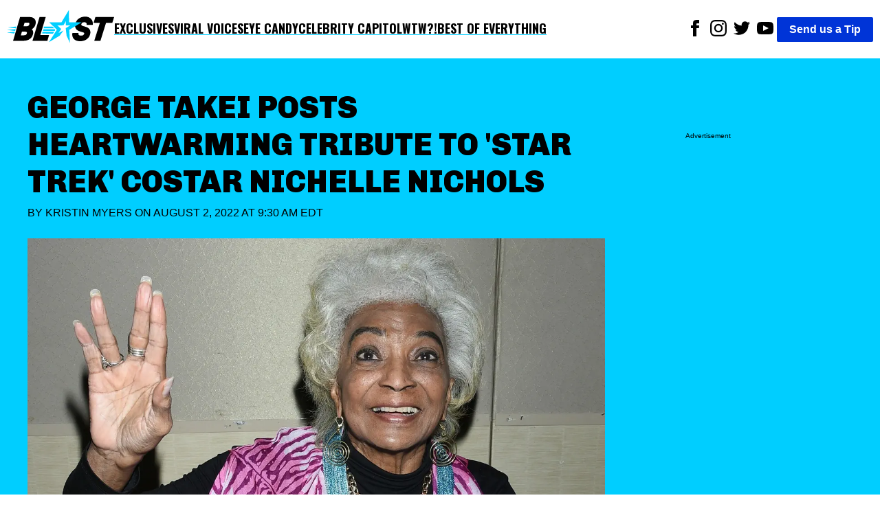

--- FILE ---
content_type: text/html; charset=utf-8
request_url: https://theblast.com/289467/george-takei-nichelle-nichols-tribute/
body_size: 12188
content:
<!DOCTYPE html><html lang="en-US"><head><meta charSet="utf-8"/><meta name="viewport" content="width=device-width, initial-scale=1"/><link rel="preconnect" href="https://fonts.googleapis.com"/><link rel="preconnect" href="https://fonts.gstatic.com" crossorigin="anonymous"/><link href="https://fonts.googleapis.com/css2?family=Chivo:ital,wght@0,100..900;1,100..900&amp;family=Lato:ital,wght@0,100;0,300;0,400;0,700;0,900;1,100;1,300;1,400;1,700;1,900&amp;family=Oswald:wght@200..700&amp;display=swap" rel="stylesheet"/><script async="">
          (function(c,l,a,r,i,t,y){
            c[a]=c[a]||function(){(c[a].q=c[a].q||[]).push(arguments)};
            t=l.createElement(r);t.async=1;t.src="https://www.clarity.ms/tag/"+i;
            y=l.getElementsByTagName(r)[0];y.parentNode.insertBefore(t,y);
            })(window, document, "clarity", "script", "enkcn7stqo");
        </script><title>George Takei Posts Emotional Tribute To &#x27;Star Trek&#x27; Costar Nichelle Nichols</title><link rel="canonical" href="https://theblast.com/289467/george-takei-posts-heartwarming-tribute-to-star-trek-costar-nichelle-nichols/"/><meta name="description" content="On Monday, George Takei posted an emotional tribute to his &quot;Stark Trek&quot; costar, Nichelle Nichols, dead at 89."/><meta name="robots" content="index, follow, max-image-preview:large, max-snippet:-1, max-video-preview:-1"/><meta property="og:locale" content="en_US"/><meta property="og:type" content="article"/><meta property="og:title" content="George Takei Posts Emotional Tribute To &#x27;Star Trek&#x27; Costar Nichelle Nichols"/><meta property="og:description" content="On Monday, George Takei posted an emotional tribute to his &quot;Stark Trek&quot; costar, Nichelle Nichols, dead at 89."/><meta property="og:url" content="https://theblast.com/289467/george-takei-posts-heartwarming-tribute-to-star-trek-costar-nichelle-nichols/"/><meta property="og:site_name" content="The Blast"/><meta property="article:publisher" content="https://www.facebook.com/TheBlastnews"/><meta property="article:published_time" content="2022-08-02T13:30:12+00:00"/><meta property="article:modified_time" content="2022-08-02T11:04:27+00:00"/><meta property="og:image" content="https://theblast.prod.media.wordpress.mattersmedia.io/brand-img/123/2099x972/2022/08/MEGA882779_002-scaled-e1659437742147.jpg?"/><meta property="og:image:width" content="2099"/><meta property="og:image:height" content="972"/><meta property="og:image:type" content="image/jpeg"/><meta property="author" content="Kristin Myers"/><meta property="twitter:card" content="summary_large_image"/><meta property="twitter:creator" content="@https://twitter.com/nitsirkmyers"/><meta property="twitter:site" content="@theblastnews"/><meta property="keywords" content="Stars,Top Stories,Star Trek"/><script type="application/ld+json">{"@context":"https://schema.org","@graph":[{"@type":"NewsArticle","@id":"https://theblast.com/289467/george-takei-posts-heartwarming-tribute-to-star-trek-costar-nichelle-nichols/#article","isPartOf":{"@id":"https://theblast.com/289467/george-takei-posts-heartwarming-tribute-to-star-trek-costar-nichelle-nichols/"},"author":{"name":"Kristin Myers","@id":"https://theblast.com/#/schema/person/62fe0ddc8eb30e28f0d01bb53975db77"},"headline":"George Takei Posts Emotional Tribute To 'Star Trek' Costar Nichelle Nichols","datePublished":"2022-08-02T13:30:12+00:00","dateModified":"2022-08-02T11:04:27+00:00","mainEntityOfPage":{"@id":"https://theblast.com/289467/george-takei-posts-heartwarming-tribute-to-star-trek-costar-nichelle-nichols/"},"wordCount":4931,"publisher":{"@id":"https://theblast.com/#organization"},"image":{"@id":"https://theblast.com/289467/george-takei-posts-heartwarming-tribute-to-star-trek-costar-nichelle-nichols/#primaryimage"},"thumbnailUrl":"https://theblast.prod.media.wordpress.mattersmedia.io/2022/08/MEGA882779_002-scaled-e1659437742147.jpg","keywords":["Star Trek"],"articleSection":["Stars","Top Stories"],"inLanguage":"en-US","copyrightYear":2022,"copyrightHolder":{"@id":"https://theblast.com/#organization"}},{"@type":"WebPage","@id":"https://theblast.com/289467/george-takei-posts-heartwarming-tribute-to-star-trek-costar-nichelle-nichols/","url":"https://theblast.com/289467/george-takei-posts-heartwarming-tribute-to-star-trek-costar-nichelle-nichols/","name":"George Takei Posts Emotional Tribute To 'Star Trek' Costar Nichelle Nichols","isPartOf":{"@id":"https://theblast.com/#website"},"primaryImageOfPage":{"@id":"https://theblast.com/289467/george-takei-posts-heartwarming-tribute-to-star-trek-costar-nichelle-nichols/#primaryimage"},"image":{"@id":"https://theblast.com/289467/george-takei-posts-heartwarming-tribute-to-star-trek-costar-nichelle-nichols/#primaryimage"},"thumbnailUrl":"https://theblast.prod.media.wordpress.mattersmedia.io/2022/08/MEGA882779_002-scaled-e1659437742147.jpg","datePublished":"2022-08-02T13:30:12+00:00","dateModified":"2022-08-02T11:04:27+00:00","description":"On Monday, George Takei posted an emotional tribute to his \"Stark Trek\" costar, Nichelle Nichols, dead at 89.","breadcrumb":{"@id":"https://theblast.com/289467/george-takei-posts-heartwarming-tribute-to-star-trek-costar-nichelle-nichols/#breadcrumb"},"inLanguage":"en-US","potentialAction":[{"@type":"ReadAction","target":["https://theblast.com/289467/george-takei-posts-heartwarming-tribute-to-star-trek-costar-nichelle-nichols/"]}]},{"@type":"ImageObject","inLanguage":"en-US","@id":"https://theblast.com/289467/george-takei-posts-heartwarming-tribute-to-star-trek-costar-nichelle-nichols/#primaryimage","url":"https://theblast.prod.media.wordpress.mattersmedia.io/2022/08/MEGA882779_002-scaled-e1659437742147.jpg","contentUrl":"https://theblast.prod.media.wordpress.mattersmedia.io/2022/08/MEGA882779_002-scaled-e1659437742147.jpg","width":2099,"height":972},{"@type":"BreadcrumbList","@id":"https://theblast.com/289467/george-takei-posts-heartwarming-tribute-to-star-trek-costar-nichelle-nichols/#breadcrumb","itemListElement":[{"@type":"ListItem","position":1,"name":"Stars","item":"https://theblast.com/category/stars/"},{"@type":"ListItem","position":2,"name":"George Takei Posts Heartwarming Tribute To 'Star Trek' Costar Nichelle Nichols"}]},{"@type":"WebSite","@id":"https://theblast.com/#website","url":"https://theblast.com/","name":"The Blast","description":"YOU WANT IT. WE GOT IT.","publisher":{"@id":"https://theblast.com/#organization"},"inLanguage":"en-US"},{"@type":"Organization","@id":"https://theblast.com/#organization","name":"The Blast","url":"https://theblast.com/","logo":{"@type":"ImageObject","inLanguage":"en-US","@id":"https://theblast.com/#/schema/logo/image","url":"https://theblast.prod.media.wordpress.mattersmedia.io/2025/04/10104945/logo-2025.png","contentUrl":"https://theblast.prod.media.wordpress.mattersmedia.io/2025/04/10104945/logo-2025.png","width":1094,"height":336,"caption":"The Blast"},"image":{"@id":"https://theblast.com/#/schema/logo/image"},"sameAs":["https://www.facebook.com/TheBlastnews","https://twitter.com/theblastnews","https://www.instagram.com/blast/","https://www.linkedin.com/company/the-blast","https://www.youtube.com/theblast"]},{"@type":"Person","@id":"https://theblast.com/#/schema/person/62fe0ddc8eb30e28f0d01bb53975db77","name":"Kristin Myers","image":{"@type":"ImageObject","inLanguage":"en-US","@id":"https://theblast.com/#/schema/person/image/","url":"https://1.gravatr.com/avatar/f3f4d9735de7a523b0dec2d170b25d7f?s=96&d=mm&r=g","contentUrl":"https://1.gravatr.com/avatar/f3f4d9735de7a523b0dec2d170b25d7f?s=96&d=mm&r=g","caption":"Kristin Myers"},"description":"Kristin Myers is the Editorial Director for The Blast. Originally from Rochester, New York, Kristin is a proud graduate of the National Technical Institute for the Deaf. \r\n\r\nKristin tends to write about her two greatest passions: Jeopardy! and Star Wars. She loves to cover news about upcoming movies, trending TV shows, health and fitness, and any breaking celebrity news that passes her desk.\r\n\r\nKristin can be reached for inquiries at km@theblast.com.","sameAs":["https://www.instagram.com/nitsirkmyers/","https://twitter.com/nitsirkmyers","https://www.facebook.com/nitsirkmyers","https://www.linkedin.com/in/kristin-myers-02185066"],"url":"https://theblast.com/author/kristin-myers/"}]}</script><style data-styled="true" data-styled-version="6.1.12">.eEyPeQ{padding:15px;position:absolute;right:15px;margin-top:10px;z-index:9;background:white;width:200px;list-style:none;font-weight:bold;transition:opacity 0.2s ease-out;height:auto;overflow:hidden;opacity:1;}/*!sc*/
.eEyPeQ a{text-decoration:none;color:inherit;font-family:"Oswald",sans-serif!important;font-weight:900!important;}/*!sc*/
data-styled.g1[id="sc-braxZu"]{content:"eEyPeQ,"}/*!sc*/
.cjGzrH{color:#161616;font-size:16px;margin-top:10px;}/*!sc*/
.cjGzrH a{font-family:"Oswald",sans-serif!important;font-weight:900!important;}/*!sc*/
data-styled.g2[id="sc-gJhJTp"]{content:"cjGzrH,"}/*!sc*/
.kEmEAq{font-size:13px;color:#999;margin-top:5px;}/*!sc*/
data-styled.g3[id="sc-elDIKY"]{content:"kEmEAq,"}/*!sc*/
.kwTIQ{border-top:1px solid #161616;padding-top:5px;}/*!sc*/
data-styled.g4[id="sc-fQpRED"]{content:"kwTIQ,"}/*!sc*/
@media (min-width: 991px){.izzVdq{display:none;}}/*!sc*/
data-styled.g5[id="sc-dsLQwm"]{content:"izzVdq,"}/*!sc*/
.byJYrB{background-color:white;display:flex;justify-content:space-between;align-items:center;color:black;padding:10px;}/*!sc*/
.byJYrB input[type="checkbox"]{display:none;}/*!sc*/
.byJYrB input[type="checkbox"]:not(:checked)~ul{height:0;padding:0;margin:0;opacity:0;}/*!sc*/
@media (min-width: 960px){.byJYrB{position:sticky;top:0;z-index:100;}}/*!sc*/
data-styled.g6[id="sc-iKTcqh"]{content:"byJYrB,"}/*!sc*/
.bGlXES{display:flex;list-style:none;align-items:center;gap:30px;margin:0;padding:0;}/*!sc*/
data-styled.g7[id="sc-gnpbhQ"]{content:"bGlXES,"}/*!sc*/
.knExNx{font-size:18px;font-weight:bold;position:relative;cursor:pointer;text-transform:uppercase;}/*!sc*/
.knExNx:hover{color:#0073e6;}/*!sc*/
.knExNx a{text-decoration:none;color:inherit;font-family:"Oswald",sans-serif!important;font-weight:900!important;text-decoration:underline;text-decoration-color:#00CEFF;text-underline-offset:4px;text-decoration-thickness:2px;}/*!sc*/
@media (max-width: 990px){.knExNx{display:none;}}/*!sc*/
data-styled.g8[id="sc-la-DxNn"]{content:"knExNx,"}/*!sc*/
.hvbrTo{padding:0 5px;list-style:unset;display:inline-block;}/*!sc*/
data-styled.g9[id="sc-iCZwEW"]{content:"hvbrTo,"}/*!sc*/
.jfoQON{margin:0;padding:5px 0 0 0;position:relative;}/*!sc*/
@media (max-width: 640px){.jfoQON{display:flex;justify-content:center;width:100%;}.jfoQON .sc-iCZwEW:first-child{position:absolute;top:0;left:0;}}/*!sc*/
data-styled.g10[id="sc-knesRu"]{content:"jfoQON,"}/*!sc*/
.fSLLYH{border-radius:2px;font-weight:bold;background-color:#0034d7;color:white;padding:5px 18px;text-decoration:none;}/*!sc*/
@media (max-width: 640px){.fSLLYH{display:block;margin-top:10px;}}/*!sc*/
data-styled.g11[id="sc-dnaUSb"]{content:"fSLLYH,"}/*!sc*/
.fhUnJ{display:flex;align-items:center;gap:20px;}/*!sc*/
@media (max-width: 990px){.fhUnJ{display:none;}}/*!sc*/
data-styled.g12[id="sc-kkmypM"]{content:"fhUnJ,"}/*!sc*/
.eWollf{max-width:1300px;margin:auto;display:flex;flex-direction:row;justify-content:space-between;}/*!sc*/
@media (max-width: 640px){.eWollf{flex-direction:column;align-items:center;}}/*!sc*/
data-styled.g13[id="sc-dkjaqt"]{content:"eWollf,"}/*!sc*/
.hIDYSF{padding:0;list-style:none;}/*!sc*/
.hIDYSF a{text-decoration:none;color:inherit;font-weight:600;}/*!sc*/
@media (max-width: 640px){.hIDYSF{text-align:center;}}/*!sc*/
data-styled.g14[id="sc-jCbFiK"]{content:"hIDYSF,"}/*!sc*/
@media (max-width: 640px){.kTHNoq{margin-top:10px;}}/*!sc*/
data-styled.g15[id="sc-cBYhjr"]{content:"kTHNoq,"}/*!sc*/
.chbVFl{color:black;border:none;padding:1.5em 0;border-top-style:solid;border-top-width:4px;border-image-slice:2;border-bottom:0;border-left:0;border-right:0;border-color:#00CEFF;}/*!sc*/
data-styled.g16[id="sc-jzjKHc"]{content:"chbVFl,"}/*!sc*/
.ebIQss{text-align:center;}/*!sc*/
data-styled.g17[id="sc-czgmHJ"]{content:"ebIQss,"}/*!sc*/
.dTwpzl{padding:0;margin:20px auto 60px auto;max-width:1300px;list-style:none;}/*!sc*/
@media (max-width: 640px){.dTwpzl{text-align:center;}}/*!sc*/
.dTwpzl a{text-decoration:none;color:white;}/*!sc*/
.dTwpzl li{margin-top:10px;}/*!sc*/
data-styled.g18[id="sc-tOkKi"]{content:"dTwpzl,"}/*!sc*/
.jClweP{padding:0;list-style:none;margin-bottom:60px;}/*!sc*/
.jClweP li{display:inline-block;padding:0 10px;}/*!sc*/
data-styled.g19[id="sc-eJgwjL"]{content:"jClweP,"}/*!sc*/
.hnuxDQ{background:#0034D7;border-radius:2px;font-weight:bold;color:white;padding:2px 18px;text-decoration:none;display:inline-block;}/*!sc*/
@media (max-width: 640px){.hnuxDQ{margin-top:10px;}}/*!sc*/
data-styled.g20[id="sc-epPVmt"]{content:"hnuxDQ,"}/*!sc*/
.fXIrkF{height:28px;font-size:14px;font-weight:600;text-align:right;margin-bottom:0;vertical-align:middle;line-height:2;text-decoration:none;color:inherit;}/*!sc*/
data-styled.g21[id="sc-fpSrms"]{content:"fXIrkF,"}/*!sc*/
@media (max-width: 640px){.iHkWIg{margin-top:10px;}}/*!sc*/
data-styled.g22[id="sc-hfvVTD"]{content:"iHkWIg,"}/*!sc*/
.bHjuUC{position:relative;width:100%;margin:10px 0;min-height:275px;border-style:solid;border-width:1px 0;display:flex;align-items:center;justify-content:center;}/*!sc*/
data-styled.g69[id="sc-iNJlaU"]{content:"bHjuUC,"}/*!sc*/
.huFsAz{position:absolute;top:-0.7em;left:50%;transform:translateX(-50%);font-size:x-small;background-color:white;padding:0 10px;line-height:1;white-space:nowrap;overflow:hidden;text-overflow:ellipsis;max-width:90%;}/*!sc*/
data-styled.g70[id="sc-dTXmAU"]{content:"huFsAz,"}/*!sc*/
.fcCFaC{width:100%;height:100%;padding:10px 0;}/*!sc*/
data-styled.g71[id="sc-lesvXt"]{content:"fcCFaC,"}/*!sc*/
@media (max-width: 640px){.khdHtu{display:block;}}/*!sc*/
@media (min-width: 640px){.khdHtu{display:none;}}/*!sc*/
data-styled.g72[id="sc-gwrIee"]{content:"khdHtu,"}/*!sc*/
.bwlQPK{max-width:480px;width:100%;height:auto;}/*!sc*/
.ldqEPj{max-width:768px;width:100%;height:auto;}/*!sc*/
data-styled.g74[id="sc-kuTxxw"]{content:"bwlQPK,ldqEPj,"}/*!sc*/
.cDSwOD{margin:0;display:flex;justify-content:center;z-index:1;flex-direction:column;}/*!sc*/
data-styled.g75[id="sc-gpSXuZ"]{content:"cDSwOD,"}/*!sc*/
.cbFZvd{font-size:14px;font-weight:600;margin-top:0.5em;margin-bottom:1em;padding-left:10px;padding-right:10px;}/*!sc*/
data-styled.g76[id="sc-bHSjBK"]{content:"cbFZvd,"}/*!sc*/
.BhNvd a,.BhNvd a *{color:black;font-weight:600;text-decoration:underline #00CEFF;text-underline-offset:3px;}/*!sc*/
data-styled.g77[id="sc-iSnsYj"]{content:"BhNvd,"}/*!sc*/
.jqBaUC{color:#0034D7;}/*!sc*/
data-styled.g80[id="sc-iHlJgr"]{content:"jqBaUC,"}/*!sc*/
.eMkpie{background-color:white;min-height:350px;}/*!sc*/
data-styled.g81[id="sc-jHofgq"]{content:"eMkpie,"}/*!sc*/
.jrzYqm{font-weight:400;text-transform:uppercase;margin:0 0 24px 0;}/*!sc*/
data-styled.g83[id="sc-jRHPII"]{content:"jrzYqm,"}/*!sc*/
.ihYzFk{color:inherit;text-decoration:none;}/*!sc*/
data-styled.g84[id="sc-hWiVxH"]{content:"ihYzFk,"}/*!sc*/
.kECGut{display:flex;align-items:center;justify-content:space-between;width:180px;}/*!sc*/
.kECGut >a{text-align:center;height:24px;}/*!sc*/
data-styled.g85[id="sc-iWlrxG"]{content:"kECGut,"}/*!sc*/
.fpWddt{width:100%;height:auto;}/*!sc*/
data-styled.g86[id="sc-igCFZZ"]{content:"fpWddt,"}/*!sc*/
.cIYdNI{position:relative;width:100%;overflow:hidden;}/*!sc*/
data-styled.g87[id="sc-jgFbZY"]{content:"cIYdNI,"}/*!sc*/
.kHEEvO{font-size:45px;font-family:"Chivo",sans-serif;font-weight:900;text-align:left;padding:5px 0px;margin:0;line-height:1.2;text-transform:uppercase;}/*!sc*/
@media (max-width: 640px){.kHEEvO{text-align:center;font-size:26px;}}/*!sc*/
data-styled.g88[id="sc-gUOWLT"]{content:"kHEEvO,"}/*!sc*/
.vLRps{max-width:1300px;margin:0;}/*!sc*/
data-styled.g89[id="sc-hURsLS"]{content:"vLRps,"}/*!sc*/
.fotGRN{display:flex;align-items:center;}/*!sc*/
data-styled.g90[id="sc-gjHHYa"]{content:"fotGRN,"}/*!sc*/
.isyUaE{padding:0px 20px;}/*!sc*/
data-styled.g91[id="sc-kyZTxD"]{content:"isyUaE,"}/*!sc*/
.eAvEJD{color:#000;font-weight:900;padding:5px 0px;font-size:20px;margin-right:10px;text-transform:uppercase;}/*!sc*/
.eAvEJD >a{text-decoration:none;color:inherit;}/*!sc*/
@media (max-width: 989px){.eAvEJD{font-size:14px;}}/*!sc*/
data-styled.g92[id="sc-ggPNws"]{content:"eAvEJD,"}/*!sc*/
.ePRVdl{position:relative;margin-top:100px;}/*!sc*/
data-styled.g93[id="sc-kwhYVV"]{content:"ePRVdl,"}/*!sc*/
.bZJWQS{position:sticky;top:90px;}/*!sc*/
data-styled.g94[id="sc-fyEUpq"]{content:"bZJWQS,"}/*!sc*/
.iLIdOf{background-color:white;padding:20px;}/*!sc*/
data-styled.g95[id="sc-jNXfOT"]{content:"iLIdOf,"}/*!sc*/
.bFRZUU{display:flex;justify-content:space-between;}/*!sc*/
@media (max-width: 989px){.bFRZUU{display:block;}}/*!sc*/
data-styled.g96[id="sc-fvMZNI"]{content:"bFRZUU,"}/*!sc*/
.bEIKtg{font-size:18px;width:70%;}/*!sc*/
.bEIKtg p{margin:0 0 28px;}/*!sc*/
@media (max-width: 989px){.bEIKtg{width:100%;}}/*!sc*/
data-styled.g97[id="sc-jLflnl"]{content:"bEIKtg,"}/*!sc*/
.iHHxtV{width:25%;min-height:50px;}/*!sc*/
.iHHxtV:empty{opacity:0;pointer-events:none;}/*!sc*/
.iHHxtV:not(:empty):before{display:none;}/*!sc*/
@media (max-width: 989px){.iHHxtV{display:none;}}/*!sc*/
data-styled.g98[id="sc-exkVDC"]{content:"iHHxtV,"}/*!sc*/
.hEnVQG{max-width:1300px;margin:auto;}/*!sc*/
data-styled.g99[id="sc-iMDhdf"]{content:"hEnVQG,"}/*!sc*/
.iceaQb{height:640px;margin-top:55px;font-size:x-small;text-align:center;padding-top:10px;}/*!sc*/
data-styled.g100[id="sc-loAbOW"]{content:"iceaQb,"}/*!sc*/
.evRVaC{display:flex;gap:10px;}/*!sc*/
.evRVaC .sc-loAbOW{min-width:25%;}/*!sc*/
.evRVaC .sc-bPZXsP{width:70%;}/*!sc*/
@media (max-width: 989px){.evRVaC .sc-bPZXsP{width:100%;}.evRVaC .sc-loAbOW{display:none;}}/*!sc*/
data-styled.g102[id="sc-eteQWc"]{content:"evRVaC,"}/*!sc*/
.fYZsSk{margin:0;font-family:sans-serif;font-size:16px;font-weight:400;line-height:1.625;-webkit-font-smoothing:antialiased;}/*!sc*/
data-styled.g103[id="sc-gkavYR"]{content:"fYZsSk,"}/*!sc*/
.hGhAMP{background-color:#00CEFF;padding:40px;}/*!sc*/
data-styled.g105[id="sc-SQOaL"]{content:"hGhAMP,"}/*!sc*/
</style><link rel="icon" href="https://theblast.prod.media.wordpress.mattersmedia.io/2025/04/10103529/favicon-16x16-1.png" sizes="16x16"/><link rel="icon" href="https://theblast.prod.media.wordpress.mattersmedia.io/2025/04/10103532/favicon-32x32-1.png" sizes="32x32"/><link rel="icon" href="https://theblast.prod.media.wordpress.mattersmedia.io/2025/04/10103517/android-chrome-192x192-1.png" sizes="192x192"/><link rel="apple-touch-icon" href="https://theblast.prod.media.wordpress.mattersmedia.io/2025/04/10103525/apple-touch-icon.png"/><meta name="msapplication-TileImage" content="https://theblast.prod.media.wordpress.mattersmedia.io/2025/04/10103517/android-chrome-192x192-1.png"/><link rel="alternate" type="application/rss+xml" href="https://theblast.com/feed"/></head><body class="sc-gkavYR fYZsSk"><div class="sc-iMDhdf hEnVQG"><nav class="sc-iKTcqh byJYrB"><ul class="sc-gnpbhQ bGlXES"><div class="logo"><a href="/"><img width="156" height="57" src="/assets/logo-primary.svg" alt="The Blast"/></a></div><li class="sc-la-DxNn knExNx"><a href="/category/exclusive/">Exclusives</a></li><li class="sc-la-DxNn knExNx"><a href="/category/tiktok/">Viral Voices</a></li><li class="sc-la-DxNn knExNx"><a href="/category/photos/">Eye Candy</a></li><li class="sc-la-DxNn knExNx"><a href="/category/politics/">Celebrity Capitol</a></li><li class="sc-la-DxNn knExNx"><a href="/category/what-the-what/">WTW?!</a></li><li class="sc-la-DxNn knExNx"><a href="/category/best-of-everything/">Best of Everything</a></li></ul><div class="sc-kkmypM fhUnJ"><ul class="sc-knesRu jfoQON"><li class="sc-iCZwEW hvbrTo"><a href="https://www.facebook.com/TheBlastnews"><svg xmlns="http://www.w3.org/2000/svg" width="24" height="24" fill="#000000" viewBox="0 0 24 24"><title>Link to Facebook</title><path d="M9 8h-3v4h3v12h5v-12h3.642l.358-4h-4v-1.667c0-.955.192-1.333 1.115-1.333h2.885v-5h-3.808c-3.596 0-5.192 1.583-5.192 4.615v3.385z"></path></svg></a></li><li class="sc-iCZwEW hvbrTo"><a href="https://www.instagram.com/blast/"><svg xmlns="http://www.w3.org/2000/svg" width="24" height="24" fill="#000000" viewBox="0 0 24 24"><title>Link to Instagram</title><path d="M12 2.163c3.204 0 3.584.012 4.85.07 3.252.148 4.771 1.691 4.919 4.919.058 1.265.069 1.645.069 4.849 0 3.205-.012 3.584-.069 4.849-.149 3.225-1.664 4.771-4.919 4.919-1.266.058-1.644.07-4.85.07-3.204 0-3.584-.012-4.849-.07-3.26-.149-4.771-1.699-4.919-4.92-.058-1.265-.07-1.644-.07-4.849 0-3.204.013-3.583.07-4.849.149-3.227 1.664-4.771 4.919-4.919 1.266-.057 1.645-.069 4.849-.069zm0-2.163c-3.259 0-3.667.014-4.947.072-4.358.2-6.78 2.618-6.98 6.98-.059 1.281-.073 1.689-.073 4.948 0 3.259.014 3.668.072 4.948.2 4.358 2.618 6.78 6.98 6.98 1.281.058 1.689.072 4.948.072 3.259 0 3.668-.014 4.948-.072 4.354-.2 6.782-2.618 6.979-6.98.059-1.28.073-1.689.073-4.948 0-3.259-.014-3.667-.072-4.947-.196-4.354-2.617-6.78-6.979-6.98-1.281-.059-1.69-.073-4.949-.073zm0 5.838c-3.403 0-6.162 2.759-6.162 6.162s2.759 6.163 6.162 6.163 6.162-2.759 6.162-6.163c0-3.403-2.759-6.162-6.162-6.162zm0 10.162c-2.209 0-4-1.79-4-4 0-2.209 1.791-4 4-4s4 1.791 4 4c0 2.21-1.791 4-4 4zm6.406-11.845c-.796 0-1.441.645-1.441 1.44s.645 1.44 1.441 1.44c.795 0 1.439-.645 1.439-1.44s-.644-1.44-1.439-1.44z"></path></svg></a></li><li class="sc-iCZwEW hvbrTo"><a href="https://twitter.com/theblastnews"><svg xmlns="http://www.w3.org/2000/svg" width="24" height="24" fill="#000000" viewBox="0 0 24 24"><title>Link to Twitter</title><path d="M24 4.557c-.883.392-1.832.656-2.828.775 1.017-.609 1.798-1.574 2.165-2.724-.951.564-2.005.974-3.127 1.195-.897-.957-2.178-1.555-3.594-1.555-3.179 0-5.515 2.966-4.797 6.045-4.091-.205-7.719-2.165-10.148-5.144-1.29 2.213-.669 5.108 1.523 6.574-.806-.026-1.566-.247-2.229-.616-.054 2.281 1.581 4.415 3.949 4.89-.693.188-1.452.232-2.224.084.626 1.956 2.444 3.379 4.6 3.419-2.07 1.623-4.678 2.348-7.29 2.04 2.179 1.397 4.768 2.212 7.548 2.212 9.142 0 14.307-7.721 13.995-14.646.962-.695 1.797-1.562 2.457-2.549z"></path></svg></a></li><li class="sc-iCZwEW hvbrTo"><a href="https://www.youtube.com/theblast"><svg xmlns="http://www.w3.org/2000/svg" width="24" height="24" fill="#000000" viewBox="0 0 24 24"><title>Link to Youtube</title><path d="M19.615 3.184c-3.604-.246-11.631-.245-15.23 0-3.897.266-4.356 2.62-4.385 8.816.029 6.185.484 8.549 4.385 8.816 3.6.245 11.626.246 15.23 0 3.897-.266 4.356-2.62 4.385-8.816-.029-6.185-.484-8.549-4.385-8.816zm-10.615 12.816v-8l8 3.993-8 4.007z"></path></svg></a></li></ul><a href="/have-a-tip" class="sc-dnaUSb fSLLYH">Send us a Tip</a></div><div class="sc-dsLQwm izzVdq"><input id="menu" type="checkbox"/><label for="menu"><svg xmlns="http://www.w3.org/2000/svg" viewBox="0 0 10 8" stroke="#000" stroke-width=".6" fill="rgba(0,0,0,0)" stroke-linecap="round" style="cursor:pointer;width:40px"><path d="M2,3L5,3L8,3M2,5L8,5M2,7L5,7L8,7"><animate dur="0.2s" attributeName="d" values="M2,3L5,3L8,3M2,5L8,5M2,7L5,7L8,7;M3,3L5,5L7,3M5,5L5,5M3,7L5,5L7,7" fill="freeze" begin="start.begin"></animate><animate dur="0.2s" attributeName="d" values="M3,3L5,5L7,3M5,5L5,5M3,7L5,5L7,7;M2,3L5,3L8,3M2,5L8,5M2,7L5,7L8,7" fill="freeze" begin="reverse.begin"></animate></path><rect width="10" height="10" stroke="none"><animate dur="2s" id="reverse" attributeName="width" begin="click"></animate></rect><rect width="10" height="10" stroke="none"><animate dur="0.001s" id="start" attributeName="width" values="10;0" fill="freeze" begin="click"></animate><animate dur="0.001s" attributeName="width" values="0;10" fill="freeze" begin="reverse.begin"></animate></rect></svg></label><ul id="menu-header-menu" class="sc-braxZu eEyPeQ menu genesis-nav-menu menu-primary js-superfish"><li class="sc-gJhJTp cjGzrH"><a href="/category/exclusive/">Exclusives</a></li><li class="sc-gJhJTp cjGzrH"><a href="/category/tiktok/">Viral Voices</a></li><li class="sc-gJhJTp cjGzrH"><a href="/category/photos/">Eye Candy</a></li><li class="sc-gJhJTp cjGzrH"><a href="/category/politics/">Celebrity Capitol</a></li><li class="sc-gJhJTp cjGzrH"><a href="/category/what-the-what/">WTW?!</a></li><li class="sc-gJhJTp cjGzrH"><a href="/category/best-of-everything/">Best of Everything</a></li><li class="sc-elDIKY sc-fQpRED kEmEAq kwTIQ"><a href="/about/">ABOUT THE BLAST</a></li><li class="sc-elDIKY kEmEAq"><a href="/privacy-policy/">PRIVACY POLICY</a></li><li class="sc-elDIKY kEmEAq"><a href="/terms-of-use/">TERMS OF USE</a></li><li class="sc-elDIKY kEmEAq"><a href="/contact/">CONTACT</a></li></ul></div></nav></div><main><article><div class="sc-SQOaL hGhAMP"><div class="sc-iMDhdf sc-eteQWc hEnVQG evRVaC"><div class="sc-jgFbZY cIYdNI sc-bPZXsP"><h1 class="sc-gUOWLT kHEEvO">George Takei Posts Heartwarming Tribute To &#x27;Star Trek&#x27; Costar Nichelle Nichols</h1><p class="sc-jRHPII jrzYqm">By <a href="https://theblast.com/author/kristin-myers/" class="sc-hWiVxH ihYzFk">Kristin Myers</a> on<!-- --> <!-- -->August 2, 2022 at 9:30 AM EDT<br/></p><figure class="sc-hURsLS vLRps"><img src="https://theblast.prod.media.wordpress.mattersmedia.io/brand-img/123/0x0/2022/08/MEGA882779_002-scaled-e1659437742147.jpg?" loading="eager" srcSet="https://theblast.prod.media.wordpress.mattersmedia.io/brand-img/123/480x221/2022/08/MEGA882779_002-scaled-e1659437742147.jpg?position=top 480w, https://theblast.prod.media.wordpress.mattersmedia.io/brand-img/123/640x295/2022/08/MEGA882779_002-scaled-e1659437742147.jpg?position=top 640w, https://theblast.prod.media.wordpress.mattersmedia.io/brand-img/123/768x354/2022/08/MEGA882779_002-scaled-e1659437742147.jpg?position=top 768w, https://theblast.prod.media.wordpress.mattersmedia.io/brand-img/123/1024x472/2022/08/MEGA882779_002-scaled-e1659437742147.jpg?position=top 1024w, https://theblast.prod.media.wordpress.mattersmedia.io/brand-img/123/1280x590/2022/08/MEGA882779_002-scaled-e1659437742147.jpg?position=top 1280w, https://theblast.prod.media.wordpress.mattersmedia.io/brand-img/123/1440x664/2022/08/MEGA882779_002-scaled-e1659437742147.jpg?position=top 1440w, https://theblast.prod.media.wordpress.mattersmedia.io/brand-img/123/1600x738/2022/08/MEGA882779_002-scaled-e1659437742147.jpg?position=top 1600w" sizes="100vw" width="1600" height="738" alt="Nichelle Nichols 1932 - 2022" class="sc-igCFZZ fpWddt"/></figure><div class="sc-gjHHYa fotGRN"><div class="sc-iWlrxG kECGut"><a href="https://www.facebook.com/sharer/sharer.php?u=https://theblast.com/289467/george-takei-posts-heartwarming-tribute-to-star-trek-costar-nichelle-nichols/" title="Share to Facebook"><img src="/assets/facebook_black.svg" alt="Link to Facebook" height="24" width="24"/></a><a href="http://twitter.com/share?text=George%20Takei%20Posts%20Heartwarming%20Tribute%20To%20&#x27;Star%20Trek&#x27;%20Costar%20Nichelle%20Nichols%20via%20@okmagazine&amp;url=https://theblast.com/289467/george-takei-posts-heartwarming-tribute-to-star-trek-costar-nichelle-nichols/" title="Share to X"><img src="/assets/x_black.svg" alt="Share to X" height="24" width="24"/></a><a href="https://share.flipboard.com/bookmarklet/popout?v=2&amp;url=https://theblast.com/289467/george-takei-posts-heartwarming-tribute-to-star-trek-costar-nichelle-nichols/&amp;title=George%20Takei%20Posts%20Heartwarming%20Tribute%20To%20&#x27;Star%20Trek&#x27;%20Costar%20Nichelle%20Nichols" title="Share to Flipboard"><img src="/assets/flipboard_black.svg" alt="Share to Flipboard" height="24" width="24"/></a><a href="mailto:?subject=George%20Takei%20Posts%20Heartwarming%20Tribute%20To%20&#x27;Star%20Trek&#x27;%20Costar%20Nichelle%20Nichols&amp;body=Read%20this:%20https://theblast.com/289467/george-takei-posts-heartwarming-tribute-to-star-trek-costar-nichelle-nichols/" title="Share to Email"><img src="/assets/email_black.svg" alt="Share to Email" height="24" width="24"/></a></div><span class="sc-kyZTxD isyUaE">|</span><span class="sc-ggPNws eAvEJD"><a href="https://theblast.com/category/stars/">Stars</a></span></div></div><div class="sc-loAbOW iceaQb"><div>Advertisement</div><div class="lngtd-dynamic-rr"></div></div></div></div><div class="sc-iMDhdf hEnVQG"><main class="sc-jNXfOT iLIdOf"><div class="sc-fvMZNI bFRZUU"><div id="content" class="sc-jLflnl bEIKtg"><div class="sc-iSnsYj BhNvd"><p>Over the weekend, actress and singer <a href="https://theblast.com/288694/william-shatner-george-takei-more-pay-tribute-to-star-trek-alum-nichelle-nichols/"><strong>Nichelle Nichols</strong></a> passed away at age 89.</p></div><div class="sc-iSnsYj BhNvd"><p>According to a&nbsp;<a href="https://uhura.com/" target="_blank" rel="noopener noreferrer">statement</a>&nbsp;released by her son, Kyle Johnson, on her official website, the beloved actress passed away from natural causes.</p></div><div data-percent="5"></div><div class="sc-iSnsYj BhNvd"><p>“Last night, my mother, Nichelle Nichols, succumbed to natural causes and passed away. Her light however, like the ancient galaxies now being seen for the first time, will remain for us and future generations to enjoy, learn from, and draw inspiration,” Johnson wrote.&nbsp;“Hers was a life well lived and as such a model for us all.”</p></div><div class="sc-iNJlaU bHjuUC sc-gwrIee khdHtu"><div class="sc-dTXmAU huFsAz">Article continues below advertisement</div><div class="sc-lesvXt fcCFaC lngtd-dynamic-inarticle"></div></div><div id="kargo-player"></div><h2 class="sc-iHlJgr jqBaUC" data-header="true">George Takei Honors &#x27;Star Trek&#x27; Costar Nichelle Nichols: &#x27;We Lived Long and Proposed Together&#x27;</h2><div data-external-embed="true" data-mimetype="twitter/tweet" style="min-height:650px"><template><div><blockquote class="twitter-tweet">
<p dir="ltr" lang="en">We lived long and prospered together. <a href="https://t.co/MgLjOeZ98X">pic.twitter.com/MgLjOeZ98X</a></p>
<p>— George Takei (@GeorgeTakei) <a href="https://twitter.com/GeorgeTakei/status/1553828850987110401?ref_src=twsrc%5Etfw">July 31, 2022</a></p></blockquote></div></template></div><div class="sc-iSnsYj BhNvd"><p>Shortly after her death was announced, "Star Trek" costar George Takei took to <a href="https://twitter.com/GeorgeTakei/status/1553828850987110401?ref_src=twsrc%5Etfw" target="_blank" rel="noopener noreferrer">Twitter</a> to write a short note mourning her passing. However, on Monday, he returned to <a href="https://twitter.com/GeorgeTakei/status/1554257158295826433?ref_src=twsrc%5Etfw" target="_blank" rel="noopener noreferrer">Twitter</a> with a much longer message for his Twitter followers, letting them know how close of a friend Nichelle Nichols really was.</p></div><div data-percent="25"></div><div class="sc-iNJlaU bHjuUC sc-gwrIee khdHtu"><div class="sc-dTXmAU huFsAz">Article continues below advertisement</div><div class="sc-lesvXt fcCFaC lngtd-dynamic-inarticle"></div></div><div data-external-embed="true" data-mimetype="twitter/tweet" style="min-height:650px"><template><div><blockquote class="twitter-tweet">
<p dir="ltr" lang="en">I have been truly moved by the tributes and messages honoring the life and work of Nichelle Nichols, our very own Lieutenant and later Commander Uhura on Star Trek. Although our original series ran only three seasons, we became bonded /1 <a href="https://t.co/v1pZtQBU3a">pic.twitter.com/v1pZtQBU3a</a></p>
<p>— George Takei (@GeorgeTakei) <a href="https://twitter.com/GeorgeTakei/status/1554257158295826433?ref_src=twsrc%5Etfw">August 2, 2022</a></p></blockquote></div></template></div><div class="sc-iNJlaU bHjuUC sc-gwrIee khdHtu"><div class="sc-dTXmAU huFsAz">Article continues below advertisement</div><div class="sc-lesvXt fcCFaC lngtd-dynamic-inarticle"></div></div><div class="sc-iSnsYj BhNvd"><p>"I have been truly moved by the tributes and messages honoring the life and work of Nichelle Nichols, our very own Lieutenant and later Commander Uhura on Star Trek," he began. "Although our original series ran only three seasons, we became bonded as the fans of our show organized, convened and ultimately pressed for movies and spin-offs of the groundbreaking show. Nichelle and I spent the following decades together as not only colleagues from the bridge of the Enterprise, but as lifelong friends."</p></div><div class="sc-iNJlaU bHjuUC sc-gwrIee khdHtu"><div class="sc-dTXmAU huFsAz">Article continues below advertisement</div><div class="sc-lesvXt fcCFaC lngtd-dynamic-inarticle"></div></div><div class="sc-iSnsYj BhNvd"><p>"Much has been said about what a trailblazer and role model Nichelle was for so many young Black women, who saw in her hope and promise for their own future," he continued. "I wanted to take a moment to share some stories about Nichelle that aren’t as well known, and which highlight her lively spirit, her incredible kindness, and her warm generosity."</p></div><div class="sc-iNJlaU bHjuUC sc-gwrIee khdHtu"><div class="sc-dTXmAU huFsAz">Article continues below advertisement</div><div class="sc-lesvXt fcCFaC lngtd-dynamic-inarticle"></div></div><h2 class="sc-iHlJgr jqBaUC" data-header="true">George Takei Explains That Their Friendship Began BEFORE &#x27;Star Trek&#x27;</h2><div><figure class="sc-gpSXuZ cDSwOD"><img src="https://theblast.prod.media.wordpress.mattersmedia.io/brand-img/123/0x0/2022/08/MEGA882779_004-scaled.jpg?" loading="lazy" srcSet="https://theblast.prod.media.wordpress.mattersmedia.io/brand-img/123/480x743/2022/08/MEGA882779_004-scaled.jpg? 480w" sizes="100vw" width="480" height="743" alt="Nichelle Nichols 1932 - 2022" class="sc-kuTxxw bwlQPK"/><figcaption class="sc-bHSjBK cbFZvd">MEGA</figcaption></figure></div><div class="sc-iSnsYj BhNvd"><p>"Our friendship began six decades ago, before Star Trek, when she came backstage after a performance of a civil rights musical I was doing called 'Fly Blackbird' in Los Angeles. I will never forget that first meeting," he explained. "She was stunningly beautiful. But beyond her beauty, she stood out. It was a time when many African American women 'conked' their hair, which meant straightening it, as was the current fashion. Instead, Nichelle wore an enormous natural 'Afro' sphere on her head. It was natural, it was proud, and it was glorious. I knew right then that she was a singular individual."</p></div><div data-percent="50"></div><div class="sc-iSnsYj BhNvd"><p>"Back in the 1970s, after our series ended on television, I became active in local politics and even ran for city council in Los Ángeles. That required a lot of fundraising dinners and political campaigning, and I knew that I could always ask Nichelle to be our featured performer," he went on to write. "She always donated her talent and made every event feel special and glamorous. Indeed, Nichelle made a point of being at every important milestone of mine that she could, including the opening of Allegiance just a few years ago on Broadway and later in Los Ángeles. As a trained stage actress, Nichelle knew how special such occasions were to us."</p></div><div class="sc-iNJlaU bHjuUC sc-gwrIee khdHtu"><div class="sc-dTXmAU huFsAz">Article continues below advertisement</div><div class="sc-lesvXt fcCFaC lngtd-dynamic-inarticle"></div></div><h2 class="sc-iHlJgr jqBaUC" data-header="true">Nichelle Nichols Was The &#x27;Best Lady&#x27; At George Takei&#x27;s Wedding</h2><div data-external-embed="true" data-mimetype="twitter/tweet" style="min-height:650px"><template><div><blockquote class="twitter-tweet">
<p dir="ltr" lang="en">including the opening of Allegiance just a few years ago on Broadway and later in Los Ángeles. As a trained stage actress, Nichelle knew how special such occasions were to us. /9 <a href="https://t.co/VeLmH3gOxl">pic.twitter.com/VeLmH3gOxl</a></p>
<p>— George Takei (@GeorgeTakei) <a href="https://twitter.com/GeorgeTakei/status/1554257174880198658?ref_src=twsrc%5Etfw">August 2, 2022</a></p></blockquote></div></template></div><div class="sc-iSnsYj BhNvd"><p>Later on, "When my husband Brad and I got married, we asked Walter Koenig, who played ensign Chekov on the show, to be our best man at the wedding. We asked Nichelle to be our matron of honor. In her characteristic fashion, Nichelle declared, 'I am not a matron! If Walter can be best man, why can’t I be best lady?'"</p></div><div class="sc-iSnsYj BhNvd"><p>"Noting that Walter’s 'best man' title implied the awkward title of 'best woman,' she was determined to be known as the 'best lady' to the guests," Takei recalled. "I told her, 'Of course you are.' I’m sharing a picture here of Nichelle, with us, as 'best lady' on our happy day."</p></div><div data-external-embed="true" data-mimetype="twitter/tweet" style="min-height:650px"><template><div><blockquote class="twitter-tweet">
<p dir="ltr" lang="en">why can’t I be best lady?” Noting that Walter’s “best man” title implied the awkward title of “best woman,” she was determined to be known as “best lady” to the guests. I told her, “Of course you are.” I’m sharing a picture of Nichelle with us as “best lady” on our happy day. /11 <a href="https://t.co/hpFsSkxibP">pic.twitter.com/hpFsSkxibP</a></p>
<p>— George Takei (@GeorgeTakei) <a href="https://twitter.com/GeorgeTakei/status/1554257178378240000?ref_src=twsrc%5Etfw">August 2, 2022</a></p></blockquote></div></template></div><div data-percent="75"></div><div class="sc-iNJlaU bHjuUC sc-gwrIee khdHtu"><div class="sc-dTXmAU huFsAz">Article continues below advertisement</div><div class="sc-lesvXt fcCFaC lngtd-dynamic-inarticle"></div></div><div class="sc-iSnsYj BhNvd"><p>"When my father passed away, Nichelle came to the funeral and she saw many Japanese Americans with envelopes," he continued. "They were handing them over to a receptionist in the lobby. She was always a curious soul, so she asked me, 'George, what are they bringing to the funeral?'"</p></div><aside class="sc-jHofgq eMkpie"><div id="recommendations" data-post="289467"></div></aside><div class="sc-iSnsYj BhNvd"><p>"I said it was friends and relatives making financial contributions to support the funeral costs," he explained. "Nichelle had never heard of the Japanese tradition called koden. A few days later, an envelope arrived in the mail from her. Inside was a check for $500, a very generous koden."</p></div><div><figure class="sc-gpSXuZ cDSwOD"><img src="https://theblast.prod.media.wordpress.mattersmedia.io/brand-img/123/0x0/2022/08/MEGA882779_005-scaled.jpg?" loading="lazy" srcSet="https://theblast.prod.media.wordpress.mattersmedia.io/brand-img/123/480x490/2022/08/MEGA882779_005-scaled.jpg? 480w, https://theblast.prod.media.wordpress.mattersmedia.io/brand-img/123/640x653/2022/08/MEGA882779_005-scaled.jpg? 640w, https://theblast.prod.media.wordpress.mattersmedia.io/brand-img/123/768x784/2022/08/MEGA882779_005-scaled.jpg? 768w" sizes="100vw" width="768" height="784" alt="Nichelle Nichols 1932 - 2022" class="sc-kuTxxw ldqEPj"/><figcaption class="sc-bHSjBK cbFZvd">MEGA</figcaption></figure></div><div class="sc-iNJlaU bHjuUC sc-gwrIee khdHtu"><div class="sc-dTXmAU huFsAz">Article continues below advertisement</div><div class="sc-lesvXt fcCFaC lngtd-dynamic-inarticle"></div></div><div class="sc-iSnsYj BhNvd"><p>"So while fans will miss and honor the famous actress who opened so many paths with her presence on the screen, I will also miss the dear friend who always let you know she was there to support you, to love you, and to go through this strange and wonderful life alongside you," he concluded. "Nichelle Nichols, you were one in a million in so many, many ways."</p></div><div class="sc-iSnsYj BhNvd"><p>Takei is only one of the many who had their lives touched by her kindness and her impact on television. On Monday, Whoopi Goldberg also paid tribute to Nichols on "The View." Those interested can read her touching tribute <a href="https://theblast.com/289134/whoopi-goldberg-remembers-nichelle-nichols-on-the-view/">here</a>.</p></div></div><aside class="sc-exkVDC iHHxtV"><div style="height:640px" class="sc-kwhYVV ePRVdl"><div class="sc-fyEUpq bZJWQS"><div style="font-size:x-small;text-align:center;padding-top:10px">Advertisement</div><div class="lngtd-dynamic-rr"></div></div></div><div style="height:640px" class="sc-kwhYVV ePRVdl"><div class="sc-fyEUpq bZJWQS"><div style="font-size:x-small;text-align:center;padding-top:10px">Advertisement</div><div class="lngtd-dynamic-rr"></div></div></div><div style="height:640px" class="sc-kwhYVV ePRVdl"><div class="sc-fyEUpq bZJWQS"><div style="font-size:x-small;text-align:center;padding-top:10px">Advertisement</div><div class="lngtd-dynamic-rr"></div></div></div><div style="height:640px" class="sc-kwhYVV ePRVdl"><div class="sc-fyEUpq bZJWQS"><div style="font-size:x-small;text-align:center;padding-top:10px">Advertisement</div><div class="lngtd-dynamic-rr"></div></div></div><div style="height:640px" class="sc-kwhYVV ePRVdl"><div class="sc-fyEUpq bZJWQS"><div style="font-size:x-small;text-align:center;padding-top:10px">Advertisement</div><div class="lngtd-dynamic-rr"></div></div></div><div style="height:640px" class="sc-kwhYVV ePRVdl"><div class="sc-fyEUpq bZJWQS"><div style="font-size:x-small;text-align:center;padding-top:10px">Advertisement</div><div class="lngtd-dynamic-rr"></div></div></div><div style="height:640px" class="sc-kwhYVV ePRVdl"><div class="sc-fyEUpq bZJWQS"><div style="font-size:x-small;text-align:center;padding-top:10px">Advertisement</div><div class="lngtd-dynamic-rr"></div></div></div><div style="height:640px" class="sc-kwhYVV ePRVdl"><div class="sc-fyEUpq bZJWQS"><div style="font-size:x-small;text-align:center;padding-top:10px">Advertisement</div><div class="lngtd-dynamic-rr"></div></div></div><div style="height:640px" class="sc-kwhYVV ePRVdl"><div class="sc-fyEUpq bZJWQS"><div style="font-size:x-small;text-align:center;padding-top:10px">Advertisement</div><div class="lngtd-dynamic-rr"></div></div></div></aside></div><div class="sc-iNJlaU bHjuUC"><div class="sc-dTXmAU huFsAz">Advertisement</div><div class="sc-lesvXt fcCFaC lngtd-dynamic-inarticle"></div></div></main></div></article></main><aside id="post-article-recirc" data-post="289467"></aside><div class="sc-jzjKHc chbVFl"><div class="sc-dkjaqt eWollf"><section><ul class="sc-jCbFiK hIDYSF"><li><a href="/"><img width="337" height="101" src="/assets/logo-primary.svg" alt="The Blast"/></a></li><li class="sc-cBYhjr kTHNoq"><a href="/about">ABOUT THE BLAST</a></li><li class="sc-cBYhjr kTHNoq"><a href="/privacy-policy">PRIVACY POLICY</a></li><li class="sc-cBYhjr kTHNoq"><a href="/terms-of-use">TERMS OF USE</a></li><li class="sc-cBYhjr kTHNoq"><a href="/contact">CONTACT</a></li></ul></section><div class="sc-czgmHJ ebIQss"><section><ul class="sc-eJgwjL jClweP"><li><a href="https://www.facebook.com/TheBlastnews"><svg xmlns="http://www.w3.org/2000/svg" width="24" height="24" fill="#000000" viewBox="0 0 24 24"><title>Link to Facebook</title><path d="M9 8h-3v4h3v12h5v-12h3.642l.358-4h-4v-1.667c0-.955.192-1.333 1.115-1.333h2.885v-5h-3.808c-3.596 0-5.192 1.583-5.192 4.615v3.385z"></path></svg></a></li><li><a href="https://www.instagram.com/blast/"><svg xmlns="http://www.w3.org/2000/svg" width="24" height="24" fill="#000000" viewBox="0 0 24 24"><title>Link to Instagram</title><path d="M12 2.163c3.204 0 3.584.012 4.85.07 3.252.148 4.771 1.691 4.919 4.919.058 1.265.069 1.645.069 4.849 0 3.205-.012 3.584-.069 4.849-.149 3.225-1.664 4.771-4.919 4.919-1.266.058-1.644.07-4.85.07-3.204 0-3.584-.012-4.849-.07-3.26-.149-4.771-1.699-4.919-4.92-.058-1.265-.07-1.644-.07-4.849 0-3.204.013-3.583.07-4.849.149-3.227 1.664-4.771 4.919-4.919 1.266-.057 1.645-.069 4.849-.069zm0-2.163c-3.259 0-3.667.014-4.947.072-4.358.2-6.78 2.618-6.98 6.98-.059 1.281-.073 1.689-.073 4.948 0 3.259.014 3.668.072 4.948.2 4.358 2.618 6.78 6.98 6.98 1.281.058 1.689.072 4.948.072 3.259 0 3.668-.014 4.948-.072 4.354-.2 6.782-2.618 6.979-6.98.059-1.28.073-1.689.073-4.948 0-3.259-.014-3.667-.072-4.947-.196-4.354-2.617-6.78-6.979-6.98-1.281-.059-1.69-.073-4.949-.073zm0 5.838c-3.403 0-6.162 2.759-6.162 6.162s2.759 6.163 6.162 6.163 6.162-2.759 6.162-6.163c0-3.403-2.759-6.162-6.162-6.162zm0 10.162c-2.209 0-4-1.79-4-4 0-2.209 1.791-4 4-4s4 1.791 4 4c0 2.21-1.791 4-4 4zm6.406-11.845c-.796 0-1.441.645-1.441 1.44s.645 1.44 1.441 1.44c.795 0 1.439-.645 1.439-1.44s-.644-1.44-1.439-1.44z"></path></svg></a></li><li><a href="https://twitter.com/theblastnews"><svg xmlns="http://www.w3.org/2000/svg" width="24" height="24" fill="#000000" viewBox="0 0 24 24"><title>Link to Twitter</title><path d="M24 4.557c-.883.392-1.832.656-2.828.775 1.017-.609 1.798-1.574 2.165-2.724-.951.564-2.005.974-3.127 1.195-.897-.957-2.178-1.555-3.594-1.555-3.179 0-5.515 2.966-4.797 6.045-4.091-.205-7.719-2.165-10.148-5.144-1.29 2.213-.669 5.108 1.523 6.574-.806-.026-1.566-.247-2.229-.616-.054 2.281 1.581 4.415 3.949 4.89-.693.188-1.452.232-2.224.084.626 1.956 2.444 3.379 4.6 3.419-2.07 1.623-4.678 2.348-7.29 2.04 2.179 1.397 4.768 2.212 7.548 2.212 9.142 0 14.307-7.721 13.995-14.646.962-.695 1.797-1.562 2.457-2.549z"></path></svg></a></li><li><a href="https://www.youtube.com/theblast"><svg xmlns="http://www.w3.org/2000/svg" width="24" height="24" fill="#000000" viewBox="0 0 24 24"><title>Link to Youtube</title><path d="M19.615 3.184c-3.604-.246-11.631-.245-15.23 0-3.897.266-4.356 2.62-4.385 8.816.029 6.185.484 8.549 4.385 8.816 3.6.245 11.626.246 15.23 0 3.897-.266 4.356-2.62 4.385-8.816-.029-6.185-.484-8.549-4.385-8.816zm-10.615 12.816v-8l8 3.993-8 4.007z"></path></svg></a></li></ul></section><section><div><a href="/have-a-tip" class="sc-epPVmt hnuxDQ">Send us a Tip</a></div><div class="sc-hfvVTD iHkWIg"><a href="tel:8444125278" class="sc-fpSrms fXIrkF">Click or 844.412.5278</a></div></section></div></div><section><ul class="sc-tOkKi dTwpzl"><li><a href="https://www.google.com/settings/ads" target="_blank" rel="noopener noreferrer">Opt-out of personalized ads</a></li><li><a id="consent-module-mspa" class="privacy-link" href="#" data-sp-namespace="usnat" data-modal-id="1038069" style="visibility:hidden">Manage Privacy Options</a></li><li><a id="consent-module-gdpr" class="privacy-link" href="#" data-sp-namespace="gdpr" data-modal-id="910455" style="visibility:hidden">Manage Privacy Options</a></li></ul></section></div><script async="">
          window.fabrikConfig = {"post_id":289467,"primary_category":"Stars","author":"Kristin Myers","canonical":"https://theblast.com/289467/george-takei-posts-heartwarming-tribute-to-star-trek-costar-nichelle-nichols/","DOMConfig":{"image":"data-mm-src","imageSet":"data-srcset","imageSizes":"data-sizes","ad":"data-is-ad","immediatelyLoadAd":"data-immediately-load-ad","embed":"data-external-embed","mimetype":"data-mimetype","content":"content","analyticsKey":"data-percent","recommendations":"recommendations","recommendationsId":"data-post","recirc":"post-article-recirc"}};
        </script><script async="" src="https://www.googletagmanager.com/gtag/js?id=G-68WJ7VY9RR"></script><script async="">
      window.dataLayer = window.dataLayer || [];
      window.dataLayer.push({
        post_id: '289467',
        author: "Kristin Myers",
        url: "https://theblast.com/289467/george-takei-posts-heartwarming-tribute-to-star-trek-costar-nichelle-nichols/",
      })
      function gtag(){dataLayer.push(arguments);}
      gtag('js', new Date());
      gtag('config', 'G-68WJ7VY9RR', JSON.parse('{"primaryCategory":"Stars","author":"Kristin Myers"}'));
    </script><script defer="" data-domain="theblast.com" src="https://plausible.io/js/script.js"></script><script data-type="lazy" data-src="/initialize_ads.js"></script><script data-type="lazy" data-src="/embed_loader.js"></script><script data-type="lazy" data-src="/recommendations_loader.js"></script><script data-type="lazy" data-src="//cadmus.script.ac/d2y7ky08mr0vl6/script.js"></script><script>
    const load = () => {
        document.querySelectorAll("script[data-type='lazy']").forEach(el => el.setAttribute("src", el.getAttribute("data-src")));
    }
    const timer = setTimeout(load, 3500);
    const trigger = () => {
        load();
        clearTimeout(timer);
    }
    const events = ["mouseover","keydown","touchmove","touchstart"];
    events.forEach(e => window.addEventListener(e, trigger, {passive: true, once: true}));

    window.addEventListener("fabrikCookieConsented", function (event) {
        document.querySelectorAll("script[data-type='consented']").forEach(el => el.setAttribute("src", el.getAttribute("data-src")));
    });
</script></body></html>